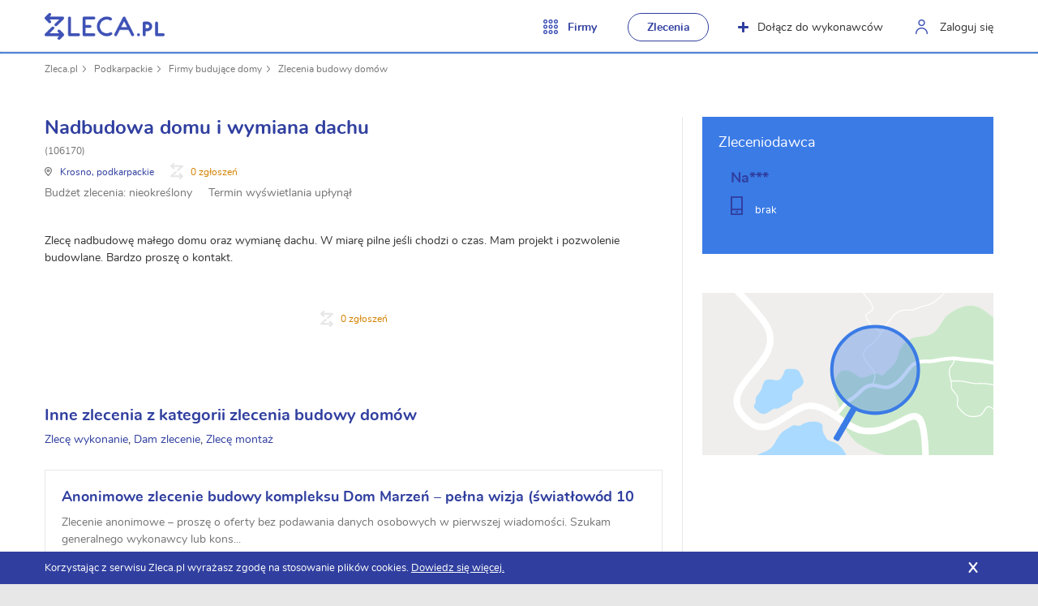

--- FILE ---
content_type: text/html; charset=UTF-8
request_url: https://zleca.pl/zlecenie/nadbudowa-domu-i-wymiana-dachu-krosno-051586
body_size: 16394
content:
<!DOCTYPE html><html lang="pl"><head><!-- Google tag (gtag.js) --><script async src="https://www.googletagmanager.com/gtag/js?id=G-TMQMC764KK"></script><script>window.dataLayer=window.dataLayer||[];function gtag(){dataLayer.push(arguments)}
gtag('js',new Date());gtag('config','G-TMQMC764KK')</script><meta charset="UTF-8"><title>Nadbudowa domu i wymiana dachu Krosno - Zlecenie - Zleca.pl</title><meta name="viewport" content="width=device-width, initial-scale=1"><meta name="description" content="Zlecenie z miasta Krosno: zlecę nadbudowę małego domu oraz wymianę dachu. W miarę pilne jeśli chodzi o czas. Mam projekt i pozwolenie budowlane. Bardzo proszę o kontakt."><meta name="keywords" content="budowa, nadbudowa domu i wymiana dachu"><meta name="robots" content="noindex, follow"><link rel="canonical" href="https://zleca.pl/zlecenie/nadbudowa-domu-i-wymiana-dachu-krosno-051586"><link rel="preload" as="image" href="/images/logo.png"><link rel="preload" as="image" href="/images/icons/sprite.png"><link rel="preload" as="font" type="font/woff2" href="/fonts/nunito-regular-webfont.woff2" crossorigin="anonymous"><link rel="preload" as="font" type="font/woff2" href="/fonts/nunito-bold-webfont.woff2" crossorigin="anonymous"><style>@font-face{font-family:'Nunito';src:url(/fonts/nunito-regular-webfont.woff2) format('woff2');font-weight:400;font-style:normal;font-display:swap}@font-face{font-family:'Nunito';src:url(/fonts/nunito-bold-webfont.woff2) format('woff2');font-weight:700;font-style:normal;font-display:swap}</style><style>﻿.row{max-width:120rem}.row{max-width:120rem;margin-right:auto;margin-left:auto}.row::after,.row::before{display:table;content:' ';-ms-flex-preferred-size:0;flex-basis:0%;-ms-flex-order:1;order:1}.row::after{clear:both}.row .row{margin-right:-1.5rem;margin-left:-1.5rem}.column{width:100%;float:left;padding-right:1.5rem;padding-left:1.5rem}.column:last-child:not(:first-child){float:right}.column.end:last-child:last-child{float:left}.small-6{width:50%}.small-12{width:100%}@media print,screen and (min-width:40em){.medium-3{width:25%}.medium-push-3{position:relative;left:25%}.medium-4{width:33.33333%}.medium-5{width:41.66667%}.medium-push-5{position:relative;left:41.66667%}.medium-6{width:50%}.medium-7{width:58.33333%}.medium-8{width:66.66667%}}html{font-size:62.5%}body{background-color:#e7e7e7;color:#343434;margin:0;padding:0;font-size:18px;line-height:1.5;font-family:Nunito,arial,sans-serif;-webkit-font-smoothing:antialiased}form,fieldset{margin:0;padding:0;border-width:0}input,select,textarea{font-family:Nunito,arial,sans-serif;font-size:12px;color:#000;resize:none}input:focus,select:focus,textarea:focus{outline:none}input[type=text],input[type=password],input[type=submit],input[type=button],input[type=email],input[type=number],input[type=tel],textarea{-webkit-appearance:none}table{border-spacing:0}td,th{padding:0}img{display:inline-block;vertical-align:bottom;max-width:100%;height:auto}a{color:#303f9f;text-decoration:none}a:hover{text-decoration:none;color:#0d1029}a img{border-width:0}a:focus{outline-width:0}.like-link{color:#303f9f;cursor:pointer}.like-link:hover{text-decoration:none;color:#0d1029}.none{display:none}.columns{width:100%;overflow:hidden}.no-padding-vertical{padding-top:0;padding-bottom:0}.no-padding-horizontal{padding-left:0;padding-right:0}.no-padding-top{padding-top:0}.no-padding-bottom{padding-bottom:0}.no-margin-top{margin-top:0}.clear{clear:both}.valign-center{align-items:center}.center{text-align:center}.colored{color:#303f9f}*{box-sizing:border-box;margin-top:0;margin-bottom:0;-webkit-text-size-adjust:none;text-size-adjust:none;-moz-text-size-adjust:none}*:focus{outline:none}*:before{box-sizing:border-box}*:after{box-sizing:border-box}@media screen and (max-width:0em),screen and (min-width:40em){.show-for-small-only{display:none!important}}h1,h2,h3,h4,h5,h6{margin-top:0;margin-bottom:0}.text{font-size:14px}.text.seo-content h2,.text.seo-content h3,.text.seo-content h4,.text.seo-content h5,.text.seo-content h6{font-weight:400}.text *{margin-bottom:18px}.text *:last-child{margin-bottom:0}.main-title{margin-bottom:50px;font-size:40px;line-height:50px;font-weight:400;color:#303f9f}.button{min-width:100px;padding:0 20px;border-radius:100px;font-size:14px;height:40px;line-height:40px;display:inline-block;cursor:pointer;border-width:0;font-weight:400;text-align:center;box-shadow:0 11px 16px rgba(0,0,0,.3)}.button.big{height:60px;font-size:18px;line-height:60px;font-weight:700}.button.medium{height:50px;line-height:50px;font-weight:700}.button.yellow{background-color:#ffeb3b;border-color:#ffeb3b;color:#303f9f}.button.yellow:hover{background-color:#f3d219}.button.blue{background-color:#303f9f;border-color:#303f9f;color:#fff}.button.blue:hover{background-color:#252c7c}.button.green{background-color:#30c030;border-color:#30c030;color:#fff}.button.green:hover{background-color:#2bac2b}.button.red{background-color:#8c0000;border-color:#8c0000;color:#fff}.button.red:hover{background-color:#730000}.button.with-icon.blue img{margin-top:-4px;filter:brightness(100)}.button.with-icon.icon-right .item-content{margin-right:10px}.button.with-icon.icon-left .item-content{margin-left:10px}.button.with-icon img{vertical-align:middle}.button.with-icon.blue .icon-plus:before,.button.with-icon.blue .icon-plus:after{background-color:#fff}.button.bordered{box-shadow:none;border-width:1px;border-style:solid;background-color:transparent;color:#343434}.button.bordered.blue{color:#303f9f}.button.bordered.blue:hover{background-color:transparent;border-color:#0d1029;color:#0d1029}.button.full-width{width:100%}.button:disabled{background-color:#eaeaea;color:#606060;cursor:default}.button:disabled:hover{background-color:#eaeaea;color:#606060}.button.multiline>span{position:relative;top:-2px;line-height:18px;vertical-align:middle;display:inline-block}.icon-plus{position:relative;top:-3px;width:13px;height:13px;display:inline-block;vertical-align:middle}.icon-plus:before,.icon-plus:after{content:"";position:absolute;background-color:#303f9f;border-radius:20px}.icon-plus:before{top:0;left:5px;width:3px;height:100%}.icon-plus:after{top:5px;left:0;width:100%;height:3px}.no-label label{display:none}label,.label{font-size:14px;line-height:18px;display:block;margin-bottom:5px}.star-red{color:#d30000}.g-recaptcha-holder{margin-bottom:20px}.input-text{margin-bottom:20px}.input-text.error input,.input-text.error textarea{border-color:#ef3224;background-color:#fff2f2}.input-text input,.input-text textarea{border:1px solid #ececec;font-size:14px;width:100%;box-shadow:0 1px 3px rgba(0,0,0,.2)}.input-text input{height:40px;padding:0 20px;border-radius:20px}.field-description{padding-top:8px;font-size:14px;color:#9e9e9e}.error-message{font-size:14px;line-height:18px;color:#ef3224}.error-message ul{margin:0;padding:0;list-style:none}.select{margin-bottom:20px}.input-text textarea{height:130px;padding:13px 20px;border-radius:15px}.textarea{margin-bottom:20px;line-height:10px}.textarea textarea{line-height:24px}.label-left .input-text .tooltip-holder,.label-left.input-text .tooltip-holder{max-width:305px}.label-left .input-text.textarea .tooltip-holder,.label-left.input-text.textarea .tooltip-holder{max-width:432px}.label-left .field-groups.static-size .textarea textarea{max-width:380px}.label-left .field-groups.static-size .input-text.textarea .tooltip-holder{max-width:380px}.label-left .field-groups.static-size .input-text input{max-width:380px}.label-left .field-groups.static-size .select .holder .neutral-row{max-width:380px}.label-left label,.label-left .label{display:block;float:left;width:155px;min-width:155px;padding-right:10px;text-align:right;margin-bottom:0}@media all and (max-width:40em){.label-left label,.label-left .label{width:auto;min-width:0;padding-right:0;float:none;text-align:left}}.label-left .checkbox{overflow:hidden}.label-left .checkbox label,.label-left .checkbox .label{min-width:0;width:auto}.label-left .checkboxes label{float:none;text-align:left;padding-right:0}.label-left .error-message{padding-top:8px}.label-left .field-description,.label-left .error-message{margin-left:165px}@media all and (max-width:40em){.label-left .field-description,.label-left .error-message{margin-left:10px}}.label-left .button{margin-left:155px}@media all and (max-width:40em){.label-left .button{margin-left:0}}.label-left .g-recaptcha{margin-left:155px}@media all and (max-width:40em){.label-left .g-recaptcha{margin-left:-7px;transform:scale(.96)}}.label-left .input-text .neutral-row,.label-left.input-text .neutral-row{display:flex;align-items:center}@media all and (max-width:40em){.label-left .input-text .neutral-row,.label-left.input-text .neutral-row{display:block}}.label-left .input-text input,.label-left.input-text input{max-width:305px}.label-left .checkbox{margin-left:155px;margin-bottom:15px}@media all and (max-width:40em){.label-left .checkbox{margin-left:0}}.label-left .checkbox label{width:auto;float:none;text-align:left}.label-left .checkbox .error-message{margin-left:10px}.label-left .textarea,.label-left.textarea,.label-left .multi-select-field{display:block}.label-left .textarea .neutral-row,.label-left.textarea .neutral-row,.label-left .multi-select-field .neutral-row{align-items:flex-start}.label-left .textarea label,.label-left.textarea label,.label-left .multi-select-field label{padding-top:10px}.label-left .textarea textarea,.label-left.textarea textarea,.label-left .multi-select-field textarea{max-width:432px}.label-left .textarea.full-width textarea,.label-left.textarea.full-width textarea,.label-left .multi-select-field.full-width textarea{max-width:none}.label-left .select .holder,.label-left.select{display:flex;align-items:center}@media all and (max-width:40em){.label-left .select .holder,.label-left.select{display:block}}.label-left .select .holder .neutral-row,.label-left.select .neutral-row{width:100%;max-width:305px}.flash-success,.flash-notice,.flash-error{color:#fff;padding:15px 20px;margin-bottom:30px;border-radius:20px;font-size:14px;line-height:20px;font-weight:600}.flash-success a,.flash-notice a,.flash-error a{color:#fff;text-decoration:underline}.flash-success a:hover,.flash-notice a:hover,.flash-error a:hover{text-decoration:none}.flash-error{background-color:#8c0000}.flash-notice{background-color:#ffa500}.flash-success{background-color:#30c030}body.hide-header #header{top:-64px}body.hide-header #main-banner.smaller{top:0}@media all and (max-width:1080px){#header #nav-header{position:absolute;margin:0;padding:0;right:-500px;width:250px;top:0;left:auto;border-radius:0;overflow:scroll}#header #nav-header .actions-line{float:none}#header #nav-header .button,#header #nav-header .option-category>span,#header #nav-header .option-user>a,#header #nav-header .option-join>a{color:#303f9f;cursor:pointer;line-height:1.5;padding:10px 23px;height:41px;display:block;width:100%;float:none}#header #nav-header .option-category{float:none}#header #nav-header .option-category>span:before,#header #nav-header .option-category>span:after,#header #nav-header .option-category>span>span:before,#header #nav-header .option-category>span>span:after{display:none}#header #nav-header .option-category .column{padding-right:0}#header #nav-header .option-category>ul{display:none}#header #nav-header .option-category>ul.active{display:block;padding:5px 0!important}#header #nav-header .option-category>ul.active>li>a,#header #nav-header .option-category>ul.active>li>span{height:45px;position:relative;left:-5px}#header #nav-header .option-category>ul>li>a>span,#header #nav-header .option-category>ul>li>span>span{transform:scale(.35);width:40px}#header #nav-header .option-category .button{margin:5px 0;width:auto;font-weight:700;padding-top:0;padding-bottom:0;height:40px!important;line-height:40px!important;display:inline-block;position:static!important}#header #nav-header .option-user{float:none}#header #nav-header .option-user>a{height:auto;width:100%}#header #nav-header .option-user>a:before{display:none}#header #nav-header .option-join{float:none}#header #nav-header .option-join>a .icon-plus{display:none}#header #nav-header .option-posts{margin-left:0;float:none}#header #nav-header .option-posts .button{border:none;width:100%;margin:0;height:auto;text-align:left}}.show-menu #header #nav-header{right:-250px;background:#f6f6f6}.show-menu #header #nav-header .actions-line>li>a,.show-menu #header #nav-header .actions-line>li>span{text-indent:0}.show-menu #header #nav-header .actions-line>li.option-category>ul{position:static;margin:0;padding:0;background:#ededed}#header{border-bottom:1px solid #e7e7e7;box-shadow:0 0 2px #e7e7e7;z-index:100;height:64px;background-color:#fff;position:fixed;left:0;right:0;top:0;width:100%;-webkit-transition:top 0.5s ease-in-out,margin-left 0.2s ease-in-out;-moz-transition:top 0.5s ease-in-out,margin-left 0.2s ease-in-out;-ms-transition:top 0.5s ease-in-out,margin-left 0.2s ease-in-out;transition:top 0.5s ease-in-out,margin-left 0.2s ease-in-out}#header>.row>.column{position:relative}#header .logo{position:relative;float:left;padding-top:16px;font-size:10px;line-height:10px;text-indent:-9999px}#header .logo img{height:33px}#header .logo a{display:block;width:148px;height:33px;background:url(/images/logo.png) no-repeat;background-size:contain}#header .actions-line{float:right;margin:0 -20px 0 0;padding:16px 0 0 0;list-style:none}@media all and (max-width:1080px){#header .actions-line{margin-right:0}}@media all and (max-width:600px){#header .actions-line{padding-top:16px}}#header .actions-line>li{margin-left:10px;float:left;font-size:14px;line-height:20px}@media all and (max-width:1080px){#header .actions-line>li{margin-left:0}}#header .actions-line>li>a,#header .actions-line>li>span{position:relative;display:block;padding-top:8px;padding-left:40px;padding-right:20px;border-radius:100px;height:35px;color:#343434}@media all and (max-width:1080px){#header .actions-line>li>a,#header .actions-line>li>span{text-indent:-100000px;padding-top:10px;padding-bottom:10px;padding-left:0;padding-right:0;width:35px}}#header .actions-line>li>a:before,#header .actions-line>li>span:before{content:"";position:absolute;left:10px;top:8px}@media all and (max-width:1080px){#header .actions-line>li>a:before,#header .actions-line>li>span:before{left:10px}}#header .actions-line>li.active>a{background-color:#eee;color:#303f9f}#header .actions-line>li.option-user>a:before{width:15px;height:18px;background:url(/images/icons/sprite.png) no-repeat -73px -9px}@media all and (max-width:759px){#header .actions-line>li.option-user>a:before{display:none}}#header .actions-line>li.option-join>a{position:relative;padding-left:37px}#header .actions-line>li.option-join>a .icon-plus{position:relative;left:-11px}#header .actions-line>li.option-login>a:before{width:17px;height:17px;background:url(/images/icons/sprite.png) no-repeat -107px -9px}@media all and (max-width:1080px){#header .actions-line>li.option-login>a:before{left:7px}}@media all and (max-width:600px){#header .actions-line>li.option-login>a:before{left:7px}}#header .actions-line>li.option-logout>a:before{width:17px;height:17px;background:url(/images/icons/door-out.png) no-repeat 0 0}#header .actions-line>li.option-posts{margin-left:18px}#header .actions-line>li.option-posts .button{height:35px;line-height:35px;color:#303f9f;font-weight:700;padding:0 20px}#header .actions-line>li.option-category{font-weight:700}@media all and (max-width:1080px){#header .actions-line>li.option-category{float:right}}#header .actions-line>li.option-category>span{border-radius:0;cursor:pointer;color:#303f9f}#header .actions-line>li.option-category>span:before{width:18px;height:18px;background:url(/images/icons/sprite.png) no-repeat -37px -9px}#header .actions-line>li.option-category>span>span:before,#header .actions-line>li.option-category>span>span:after{content:"";position:absolute;left:0;width:100%;height:36px}#header .actions-line>li.option-category>ul{display:none;margin:0 15px;padding:40px 50px 50px;position:absolute;top:64px;left:0;background-color:#f6f6f6;border-radius:0 0 10px 10px}#header .actions-line>li.option-category>ul.active{display:block}#header .actions-line>li.option-category>ul .button{float:none;display:inline-block;margin-top:20px;font-weight:700}#header .actions-line>li.option-category>ul>li{margin-top:0}@media all and (max-width:1080px){#header .actions-line>li.option-category>ul>li{width:100%;padding-left:0}}#header .actions-line>li.option-category>ul>li>a,#header .actions-line>li.option-category>ul>li>span{cursor:pointer}#header .actions-line>li.option-category>ul>li>a>span,#header .actions-line>li.option-category>ul>li>span>span{font-size:14px;margin-right:0;height:70px;width:80px;min-width:70px;line-height:70px;transform:scale(.65);position:relative;top:-5px}#header #nav-categories{display:block;float:left;margin-left:40px;margin-top:24px;font-size:14px;line-height:20px;position:relative}@media all and (max-width:600px){#header #nav-categories{display:none}}#header #nav-burger{display:none}@media all and (max-width:1080px){#header #nav-burger{border-radius:0;cursor:pointer;color:#303f9f;width:45px;height:36px;text-indent:-10000px;position:absolute;right:5px;display:block;padding:10px;top:16px}#header #nav-burger:before,#header #nav-burger:after{content:"";left:10px;right:10px;background:#303f9f;position:absolute;height:2px}#header #nav-burger:before{top:10px}#header #nav-burger:after{bottom:10px}#header #nav-burger>span{position:absolute;left:10px;right:10px;background:#303f9f;height:2px;top:17px}}#header .actions-line>li.option-category.active{background-color:#f6f6f6}@media all and (max-width:1080px){#header .actions-line>li.option-category.active{background:none}}#header .actions-line>li.option-category.active>span>span:before,#header .actions-line>li.option-category.active>span>span:after{background-color:#f6f6f6}@media all and (max-width:1080px){#header .actions-line>li.option-category.active>span>span:before,#header .actions-line>li.option-category.active>span>span:after{display:none}}#header .actions-line>li.option-category.active>span>span:before{bottom:100%}#header .actions-line>li.option-category.active>span>span:after{top:100%}#header .actions-line>li.option-category.active>ul.active{display:block}#footer{position:relative;padding:50px 0 30px;font-size:12px;line-height:18px;background:#e7e7e7}@media all and (max-width:40em){#footer{text-align:center}}@media all and (max-width:40em){#footer .top-line>div{margin-bottom:20px}}#footer .top-line h3{font-size:18px;line-height:24px;color:#585858;font-weight:400;margin-bottom:30px}@media all and (max-width:40em){#footer .top-line h3{margin-bottom:15px}}#footer .top-line+.bottom-line{margin-top:50px;padding-top:30px}@media all and (max-width:40em){#footer .top-line+.bottom-line{margin-top:20px}}#footer .bottom-line{border-top:1px solid #d3d3d3}#footer .bottom-line .made-by{text-align:right}@media all and (max-width:40em){#footer .social>li{float:none;display:inline-block;margin:0 10px}}.links-list{margin:0;padding:0;list-style:none}.links-list>li{margin-bottom:15px;font-size:14px;line-height:18px}.links-list>li span{cursor:pointer;color:#303f9f}.links-list>li span:hover{color:#0d1029}.custom-select-target{border:0!important;clip:rect(0 0 0 0)!important;-webkit-clip-path:inset(50%)!important;clip-path:inset(50%)!important;height:1px!important;overflow:hidden!important;padding:0!important;position:absolute!important;width:1px!important;white-space:nowrap!important}.custom-select-wrapper{position:relative}.custom-select-wrapper.active .custom-select-choosen{border-radius:20px 20px 0 0}.custom-select-wrapper.active .custom-select-list{display:block}.custom-select-choosen{padding:0 50px 0 23px;line-height:40px;height:40px;min-width:255px;border:1px solid #ececec;border-radius:20px;box-shadow:0 1px 3px rgba(0,0,0,.2);background-color:#fff;font-size:14px;cursor:pointer;position:relative;-moz-user-select:none;-khtml-user-select:none;-webkit-user-select:none;-ms-user-select:none;user-select:none}.custom-select-choosen:after{content:"";position:absolute;top:17px;right:19px;width:15px;height:8px;background:url(/images/icons/sprite.png) no-repeat -78px -69px}.custom-select-list{display:none;max-height:200px;overflow-y:auto;margin:0;padding:0;font-size:14px;line-height:1.5;color:#343434;background-color:#fff;border:1px solid #d3d3d3;border-top-width:0;border-radius:0 0 4px 4px;position:absolute;left:0;top:40px;width:100%;z-index:1051}.custom-select-list>li{padding:10px 20px;background-color:#fff;cursor:pointer}.custom-select-list>li.selected,.custom-select-list>li:hover{background-color:#FAFABF}#search-form .custom-select-wrapper{text-align:left;width:165px!important;min-width:165px;max-width:432px;color:#444}@media all and (max-width:550px){#search-form .custom-select-wrapper{width:125px!important;min-width:125px}}#search-form .custom-select-wrapper:before{content:"";position:absolute;left:-3px;top:11px;width:3px;height:39px;background:url(/images/icons/sprite.png) no-repeat -28px -49px}#search-form .custom-select-choosen{min-width:1px;padding:0 20px;line-height:60px;height:60px;border-width:0;border-radius:0;box-shadow:none;font-size:18px}@media all and (max-width:550px){#search-form .custom-select-choosen{font-size:14px;padding-left:10px}}#search-form .custom-select-choosen:after{top:27px;right:10px}#search-form .custom-select-list{top:60px}.webp #main-banner.with-image{background-image:url(/images/banner.webp)}.no-webp #main-banner.with-image{background-image:url(/images/banner.jpg)}#main-banner{height:514px;padding-top:114px;background-color:#3b7be6;background-size:cover;text-align:center}@media all and (max-width:875px){#main-banner{height:414px}}@media all and (max-width:40em){#main-banner{height:auto;padding:94px 0 30px}}#main-banner.with-image{background-repeat:no-repeat;background-position:center;background-image:url(/images/banner.webp)}#main-banner .banner-content-holder{height:350px;display:flex;align-items:center;justify-content:center}@media all and (max-width:875px){#main-banner .banner-content-holder{height:250px}}#main-banner .banner-content-holder>.content>.neutral-row{align-items:flex-start}#main-banner h1{margin-top:10px;margin-bottom:3px;font-size:34px;line-height:42px;font-weight:400}#main-banner h2{margin-bottom:20px;font-size:40px;line-height:50px;font-weight:400}@media all and (max-width:875px){#main-banner h2{font-size:30px;line-height:40px}}@media all and (max-width:875px) and (max-width:40em){#main-banner h2{font-size:26px;line-height:30px}}#main-banner h2.records-found{font-size:20px;line-height:30px}#main-banner h2 span,#main-banner>.row>.column>p span{margin-top:10px;display:block;font-size:20px}@media all and (max-width:875px){#main-banner h2 span,#main-banner>.row>.column>p span{font-size:16px;margin-top:5px}}@media all and (max-width:490px){#main-banner h2 span,#main-banner>.row>.column>p span{margin-top:0;line-height:22px}}#main-banner h2 strong,#main-banner>.row>.column>p strong{color:#ffeb3b}@media all and (max-width:490px){#main-banner h2 span{margin-top:5px}}#main-banner .neutral-row{display:flex;justify-content:center;align-items:center}@media all and (max-width:920px){#main-banner .neutral-row{display:block}}#main-banner form{margin-right:15px}@media all and (max-width:920px){#main-banner form{margin:0 auto 15px}}#main-banner .button-holder{display:flex}@media all and (max-width:920px){#main-banner .button-holder{display:block}#main-banner .button-holder br{display:none}#main-banner .button-holder .button{display:block;width:228px;margin:10px auto 0!important}}#main-banner .button-holder>*:first-child{margin-right:5px;position:relative;z-index:1}@media all and (max-width:500px){#main-banner .button-holder>*:first-child{margin-right:0}}#main-banner .button-holder .info{margin-top:10px;font-size:14px;font-weight:700}#main-banner .button{min-width:228px;box-shadow:0 11px 16px rgba(0,0,0,.3)}#main-banner .button.big{font-size:16px;position:relative}#main-banner .button img{margin-top:-5px}#main-banner.smaller{background:#2567d4;height:auto;padding:78px 0 14px}@media all and (max-width:920px){#main-banner.smaller.cat-banner{padding:0;min-height:100vh;display:flex;align-items:center}#main-banner.smaller.cat-banner>.row{padding:78px 0;margin-bottom:-32px}}#main-banner.smaller #search-form{max-width:630px}#main-banner.smaller>.row>.column>p{margin-bottom:15px;font-size:20px;line-height:30px}#main-banner.smaller>.row>.column>p span{margin-top:0}#main-banner.smaller>.row>.column>.neutral-row{align-items:flex-start}@media all and (max-width:640px){#main-banner.smaller .custom-select-wrapper{display:none}#main-banner.smaller .custom-select-target{display:none}}#main-banner.small{background:#303f9f;padding:79px 0 15px}#main-banner.small h1{font-size:28px;line-height:36px}#main-banner.small h1 span{display:block;font-size:16px;line-height:18px;font-weight:400}#search-form{width:100%;max-width:585px;display:flex;justify-content:center;align-items:center;box-shadow:0 11px 16px rgba(0,0,0,.3);border-radius:100px;background-color:#fff}@media all and (max-width:1040px){#search-form{min-width:1px}}@media all and (max-width:920px){#search-form{margin-left:auto;margin-right:auto}}@media all and (max-width:400px){#search-form{background:none;display:block;box-shadow:none}#search-form button{border-radius:100px;width:100%;box-shadow:0 11px 16px rgba(0,0,0,.3)}}#search-form>*{position:relative}#search-form>* .filter{cursor:pointer;display:block;position:absolute;width:25px;height:25px;top:17px;right:10px;border-radius:100px;text-indent:-10000px}#search-form>* .filter:before,#search-form>* .filter:after{content:"";position:absolute;left:5px;top:11px;width:16px;height:2px;border-radius:20px;background:#000}#search-form>* .filter:before{-ms-transform:rotate(45deg);-webkit-transform:rotate(45deg);transform:rotate(45deg)}#search-form>* .filter:after{-ms-transform:rotate(-45deg);-webkit-transform:rotate(-45deg);transform:rotate(-45deg)}#search-form .input-text.region{position:relative;max-width:220px}#search-form .input-text.region:before{content:"";position:absolute;left:11px;top:25px;width:9px;height:11px;background:url(/images/icons/sprite.png) no-repeat -103px -47px}#search-form .input-text.region:after{content:"";position:absolute;left:-3px;top:11px;width:3px;height:39px;background:url(/images/icons/sprite.png) no-repeat -28px -49px}#search-form .input-text.region input{border-radius:0;padding-left:31px;padding-right:30px}#search-form .input-text.region a{right:0}#search-form .input-text{margin-bottom:0;width:100%}@media all and (max-width:400px){#search-form .input-text{margin-bottom:10px}}#search-form input{background:#fff;width:100%;height:60px;font-size:18px;line-height:60px;padding:0 40px 0 25px;border-width:0;border-radius:100px 0 0 100px;box-shadow:none}@media all and (max-width:550px){#search-form input{font-size:14px}}@media all and (max-width:400px){#search-form input{border-radius:100px;box-shadow:0 11px 16px rgba(0,0,0,.3)}}#search-form button{height:60px;background:#ffeb3b;border-radius:0 100px 100px 0;border-width:0;cursor:pointer;position:relative;white-space:nowrap;font-size:16px;padding:0 25px;font-weight:700;color:#303f9f}@media all and (max-width:400px){#search-form button{border-radius:100px;width:100%;box-shadow:0 11px 16px rgba(0,0,0,.3)}}.dynamic-place-search{max-height:200px;overflow-y:auto;margin:0;padding:0;font-size:14px;line-height:1.5;color:#343434;background-color:#fff;border:1px solid #d3d3d3;border-top-width:0;border-radius:0 0 4px 4px;position:absolute;left:0;width:115%;z-index:1051;top:60px;text-align:left}.dynamic-place-search>div{padding:10px 20px}.dynamic-place-search>div:hover,.dynamic-place-search>div.selected{background-color:#FAFABF}.dynamic-place-search>div:hover{cursor:pointer}#breadcrumbs,.breadcrumbs{margin:0;padding:10px 0;list-style:none}#breadcrumbs>li,.breadcrumbs>li{float:left;margin-right:10px;padding-right:10px;font-size:12px;line-height:18px;position:relative;color:#b1b1b1}#breadcrumbs>li:after,.breadcrumbs>li:after{content:"";position:absolute;top:5px;right:0;background:url(/images/icons/sprite.png) no-repeat -96px -69px;width:4px;height:8px}#breadcrumbs>li:last-child:after,.breadcrumbs>li:last-child:after{display:none}#breadcrumbs>li a,.breadcrumbs>li a{color:#757575}@media all and (max-width:800px){.display-aside #container .content>aside{display:block;left:297px;border-right-color:#e7e7e7;z-index:2;padding-top:36px}.display-aside #container .content>aside:before{content:"";position:absolute;left:-15px;top:0;background-color:#fff;width:15px;height:100%}.display-aside #container .content>aside #toggle-menu-aside{width:293px}}@media all and (max-width:800px){.display-aside #container .content.aside-right>aside{left:-291px;border-left-color:#e7e7e7}.display-aside #container .content.aside-right>aside:before{left:auto;right:-15px}}@media all and (max-width:800px){#container.with-aside .content{margin-right:-15px}}#container .content{display:flex;justify-content:flex-start}#container .content.with-margin{margin-bottom:50px}#container .content>aside{order:1;position:relative;left:0;z-index:1;background-color:#fff;padding:0 24px 0 0;min-width:282px;width:282px;border-right:1px solid #e7e7e7;margin-left:0}@media all and (max-width:800px){#container .content>aside{padding-top:36px;margin-left:-297px}#container .content>aside.with-menu-toggle{padding-top:0}}#container .content>aside .aside-group-title{font-weight:700;margin-bottom:20px;font-size:14px;line-height:18px;color:#343434}#container .content>aside .aside-group-title.colored{color:#303f9f}#container .content>aside>section,#container .content>aside .like-section{position:relative;padding:0;margin-bottom:36px}#container .content>aside>section.extra-margin,#container .content>aside .like-section.extra-margin{margin-bottom:48px}#container .content>aside>section .chosen-category-title,#container .content>aside .like-section .chosen-category-title{font-weight:700;margin-bottom:10px;font-size:14px;line-height:18px;color:#b1b1b1}#container .content>aside>section .chosen-category-title>span,#container .content>aside .like-section .chosen-category-title>span{color:#303f9f;cursor:pointer}#container .content>aside>section button,#container .content>aside .like-section button{margin-top:10px}#container .content>section,#container .content>.like-section{order:2;padding:0 0 0 24px;position:relative;width:100%;-webkit-transition:padding-left .1s linear;-moz-transition:padding-left .1s linear;-ms-transition:padding-left .1s linear;transition:padding-left .1s linear}@media all and (max-width:800px){#container .content>section,#container .content>.like-section{padding-left:15px}}#container .content>section:before,#container .content>.like-section:before{content:"";position:absolute;left:-1px;top:0;height:100%;width:1px;background:#e7e7e7}@media all and (max-width:800px){#container .content>section:before,#container .content>.like-section:before{opacity:0}}#container .content>section.no-border,#container .content>.like-section.no-border{padding-left:0}#container .content>section.no-border:before,#container .content>.like-section.no-border:before{display:none}@media all and (max-width:800px){#container .content>aside{-webkit-transition:left .5s ease-in-out;-moz-transition:left .5s ease-in-out;-ms-transition:left .5s ease-in-out;transition:left .5s ease-in-out}}#container .content.aside-right>aside{order:2;border-right-width:0;border-left:1px solid #e7e7e7;padding-right:0;padding-left:24px;min-width:384px}@media all and (max-width:800px){#container .content.aside-right>aside{min-width:306px;margin-right:-305px;border-left-color:rgba(177,177,177,0);margin-left:0;padding-left:16px}}#container .content.aside-right>section{order:1;padding-left:0;padding-right:24px}@media all and (max-width:800px){#container .content.aside-right>section{padding-right:0}}#container .content.aside-right>section:before{left:auto;right:-1px}@media all and (max-width:800px){#container .content.aside-right>section:before{opacity:0}}.filters{margin-bottom:20px;display:flex;align-content:center;justify-content:flex-start;flex-wrap:wrap}.filters>a{margin-right:10px;margin-bottom:10px}.filters .filter{display:inline-block;border:1px solid #e7e7e7;padding:0 20px 0 30px;margin-right:5px;color:#757575;border-radius:25px;position:relative;font-size:12px;line-height:38px}.filters .filter:before,.filters .filter:after{content:"";position:absolute;left:11px;top:17px;width:12px;height:3px;border-radius:20px;background:#8C0000}.filters .filter:before{-ms-transform:rotate(45deg);-webkit-transform:rotate(45deg);transform:rotate(45deg)}.filters .filter:after{-ms-transform:rotate(-45deg);-webkit-transform:rotate(-45deg);transform:rotate(-45deg)}#toggle-aside{display:none}@media all and (max-width:800px){#toggle-aside{display:block;position:fixed;z-index:50;bottom:25px;right:25px;width:70px;height:70px;line-height:70px;color:#fff;border-radius:100px;text-align:center;background:#303f9f;cursor:pointer;box-shadow:0 3px 4px rgba(0,0,0,.3);font-size:11px;font-weight:700;text-transform:uppercase}#toggle-aside:before{content:"";position:absolute;width:100%;height:100%;top:0;left:0}}.menu-category-list,.menu-main-category-list,.menu-category-list li ul{margin:0 0 0 24px;padding:0;list-style:none}.menu-category-list li,.menu-main-category-list li,.menu-category-list li ul li{font-size:14px;margin-bottom:10px;color:#b1b1b1}.menu-category-list li:last-child,.menu-main-category-list li:last-child,.menu-category-list li ul li:last-child{margin-bottom:0}.menu-category-list li>span,.menu-main-category-list li>span,.menu-category-list li ul li>span{color:#303f9f;cursor:pointer}.menu-category-list li strong>span,.menu-main-category-list li strong>span,.menu-category-list li ul li strong>span{color:#303f9f;cursor:pointer}.city-list-nav{column-count:2}@media all and (max-width:480px){.city-list-nav{column-count:1}}.menu-category-list{margin:0;font-weight:700}.menu-category-list.normal-weight{font-weight:400;overflow:hidden}.menu-category-list.normal-weight>li{float:left;width:50%;padding:0 5px}@media all and (max-width:700px){.menu-category-list.normal-weight>li{width:100%}}.menu-category-list.city-list{font-weight:400}.menu-category-list.city-list li{list-style:none}.menu-category-list.city-list ol{margin:0;padding:0}.menu-category-list.city-list>li{padding:0 5px}.menu-category-list.prev-category-list{margin-bottom:10px}.menu-category-list.three-cols>li{width:33.33%}.no-posts-info-box{margin-top:50px}.no-posts-info-box p{color:#757575;margin-bottom:15px;font-size:14px}.no-posts-info-box .button{font-weight:700}.no-posts-info-box .button .icon{position:relative;top:-1px;display:inline-block;width:13px}.no-posts-info-box.ad-posts-info-box{margin-top:24px;background:#303f9f;color:#fff;padding:24px;text-align:center}.no-posts-info-box.ad-posts-info-box p{color:#fff;font-size:16px;margin-bottom:15px}.no-posts-info-box.ad-posts-info-box .title{font-weight:700;font-size:22px;margin-bottom:15px}.no-posts-info-box.ad-posts-info-box .button{padding:0 40px}.no-posts-info-box.ad-posts-info-box .special-offer-info strong{color:#ffeb3b}.no-posts-info-box.ad-posts-info-box .colored{color:#ffeb3b}.no-posts-info-box.ad-posts-info-box.color-inverse{background:#ffeb3b;color:#303f9f}.no-posts-info-box.ad-posts-info-box.color-inverse p{color:#303f9f}.offer{position:relative}.offer .fb-share-button{position:absolute;right:0;top:-4px}.offer>.title{padding-right:100px;margin-bottom:5px;font-size:24px;line-height:28px;color:#303f9f}.offer>.title.with-avatar{overflow:hidden}.offer>.title.with-avatar .avatar{float:left;margin-right:20px}.offer>.title.with-avatar span{display:block;padding-top:20px}.offer .number{margin-bottom:10px;font-size:12px;color:#757575}.offer .price-info-line,.offer .place-info-line{display:flex;justify-content:flex-start;color:#757575}@media all and (max-width:40em){.offer .price-info-line,.offer .place-info-line{display:block}}.offer .price-info-line>*,.offer .place-info-line>*{margin-right:20px}@media all and (max-width:40em){.offer .price-info-line>*,.offer .place-info-line>*{display:inline-block;margin-bottom:5px}}.offer .place-info-line{margin-bottom:10px;color:#303f9f}.offer .price-info-line{margin-bottom:40px;font-size:14px;line-height:18px}.offer .price-info-line strong{color:#303f9f;font-size:18px}.offer .text{margin-bottom:50px}.offer .text.with-extra-margin-top{margin-top:40px}.answers-info{font-size:12px;line-height:14px;color:#d38100;position:relative;padding-left:25px}.answers-info:before{content:"";position:absolute;left:0;top:-4px;width:16px;height:20px;background:url(/images/icons/zleca-answers-small-sign.png) no-repeat 0 0}.answers-info.active:before{background-position:0 -20px}.offer-answer{margin-bottom:50px;padding:25px;background-color:#f3f3f3}.offer-answer .title{font-size:14px;line-height:18px;margin-bottom:20px}.offer-answer .label-left{width:257px}@media all and (max-width:40em){.offer-answer .label-left{width:100%}}@media all and (max-width:40em){.offer-answer .label-left .neutral-row{display:flex}}.offer-answer .label-left label{text-align:left;min-width:90px}.offer-answer form .left-col{width:257px;float:left}@media all and (max-width:40em){.offer-answer form .left-col{width:auto}}.offer-answer form .textarea{margin-bottom:0;margin-left:290px;width:auto}@media all and (max-width:1020px){.offer-answer form .textarea{margin-left:0}}.offer-answer form .button-holder{clear:both;margin-top:30px;margin-bottom:-45px;text-align:center}.offer-answer .info-guide{line-height:24px}.offer-answer .info-guide span{cursor:pointer;color:#303f9f}.offer-answer .info-guide span:hover{color:#0d1029}.offer-answer .error-message{margin-left:0}.offer-answer .label-post-part{font-size:14px;line-height:18px}.small-title{margin-top:30px;font-size:14px;line-height:20px}.small-link{font-size:14px;line-height:20px}.offer-comments{margin:10px 0 0 0;padding:0;list-style:none}.offer-comments>li{margin-bottom:25px;border:1px solid #e7e7e7;padding:20px;position:relative}.offer-comments>li:last-child{margin-bottom:0}.offer-comments>li.promoted{border:1px solid #ffeb3b;box-shadow:0 0 1px rgba(255,235,59,.8),inset 0 0 0 1px rgba(255,235,59,.1);background-color:rgba(255,235,59,.02)}.offer-comments>li .text-col{margin-left:90px}@media all and (max-width:40em){.offer-comments>li .text-col{margin-left:0}}@media all and (max-width:40em){.offer-comments>li .text-col .title-holder{height:64px;margin-bottom:15px}}.offer-comments>li .text-col .author{font-weight:700;margin-bottom:5px;font-size:14px;line-height:18px;margin-right:145px}@media all and (max-width:40em){.offer-comments>li .text-col .author{margin-left:90px;margin-right:0}}.offer-comments>li .text-col .date{margin-bottom:20px;font-size:12px;line-height:14px;color:#757575}@media all and (max-width:40em){.offer-comments>li .text-col .date{margin-left:90px}}.offer-comments>li .text-col .description{margin-bottom:20px;font-size:14px;color:#343434}.offer-comments>li .text-col .comment-offer{position:absolute;top:20px;right:20px;font-weight:700;font-size:15px;color:#303f9f;text-align:right}.offer-comments>li .text-col .comment-offer span:first-child{display:none}@media all and (max-width:40em){.offer-comments>li .text-col .comment-offer span:first-child{display:inline}}@media all and (max-width:40em){.offer-comments>li .text-col .comment-offer{position:static;text-align:left;font-size:14px;margin-bottom:20px}}.offer-comments>li .text-col .comment-offer .price-title:before{content:"Wycena: "}.offer-comments>li .text-col .comment-offer .determine:before{content:"do uzgodnienia"}.offer-comments>li .text-col .contact-line{font-size:14px;line-height:18px}.offer-comments>li .text-col .contact-line>*{margin-right:20px}@media all and (max-width:40em){.offer-comments>li .text-col .contact-line>*{display:block;margin-top:5px}.offer-comments>li .text-col .contact-line>*:first-child{margin-top:0}}.offer-comments>li .text-col .contact-line .tel{font-weight:700;position:relative;padding-left:20px}.offer-comments>li .text-col .contact-line .tel:before{content:"";position:absolute;left:0;top:-2px;width:9px;height:14px;background:url(/images/icons/tel.png) no-repeat 0 0}.offer-comments>li .image{position:absolute;left:20px;top:20px;width:64px;height:64px;overflow:hidden;background:url(/images/placeholders/comment-author.png) no-repeat center}.offer-comments>li .image img{width:100%;height:100%}.offer-comments>li .image.is-avatar{background:none;display:flex;justify-content:center;align-items:center}.offer-comments>li .image.is-avatar img{max-width:100%;max-height:100%;width:auto;height:auto}.offer-comments>li.no-image .text-col{margin-left:0}.contact-info-box{padding:20px;background-color:#3b7be6;color:#fff}@media all and (max-width:800px){.contact-info-box{padding-left:15px;padding-right:15px;padding-top:15px}}.contact-info-box .avatar{background-color:#303f9f}.contact-info-box .avatar.is-image{background-color:#fff}.contact-info-box.with-button{margin-bottom:48px}.contact-info-box.with-avatar>.neutral-row{display:flex;justify-content:flex-start}.contact-info-box.with-avatar>.neutral-row .avatar{min-width:100px;margin-right:20px}@media all and (max-width:800px){.contact-info-box.with-avatar>.neutral-row .avatar{min-width:70px;height:70px;width:70px}}.contact-info-box.with-avatar>.neutral-row .name,.contact-info-box.with-avatar>.neutral-row .tel{padding:0}.contact-info-box .title{font-size:18px;line-height:24px;margin-bottom:20px;font-weight:400}.contact-info-box .name{font-size:18px;line-height:24px;color:#303f9f;font-weight:700;padding:0 15px;margin-bottom:10px}.contact-info-box .name .show,.contact-info-box .tel .show{font-size:14px;font-weight:400}.contact-info-box .name .message,.contact-info-box .tel .message{font-size:13px;line-height:16px;white-space:normal;color:#fff;font-weight:400}.contact-info-box .name .message{display:block}.contact-info-box .tel{padding:0 15px;margin-bottom:20px;line-height:28px;height:31px}.contact-info-box .tel>span{vertical-align:top;font-size:24px;display:inline-block;padding-left:30px;position:relative;white-space:nowrap}@media all and (max-width:800px){.contact-info-box .tel>span{font-size:19px}}.contact-info-box .tel>span:before{content:"";position:absolute;left:0;top:0;width:15px;height:23px;background:url(/images/icons/tel-big.png) no-repeat 0 0}.contact-info-box .www{margin-top:-7px;margin-bottom:20px;line-height:28px;height:31px}.contact-info-box .www>a{font-size:14px;display:inline-block;padding-left:30px;position:relative;white-space:nowrap}.contact-info-box .www>a:before{content:"";position:absolute;left:-2px;top:2px;width:19px;height:19px;background:url(/images/icons/www.png) no-repeat 0 0;background-size:cover}.contact-info-box .website{padding:0 15px;margin-bottom:20px;font-size:14px;line-height:28px}.contact-info-box .website>span{margin-right:10px;padding-left:30px;position:relative}.contact-info-box .website>span:before{content:"";position:absolute;left:0;top:-2px;width:15px;height:23px;background:url(/images/icons/tel-big.png) no-repeat 0 0}.contact-info-box .place{padding:0 15px;margin-bottom:20px;font-size:14px;line-height:28px}.contact-info-box .place>span{margin-right:10px;padding-left:30px;position:relative}.contact-info-box .place>span:before{content:"";position:absolute;left:0;top:-2px;width:15px;height:23px;background:url(/images/icons/tel-big.png) no-repeat 0 0}.contact-info-box .contact-data-elements{margin-bottom:20px}.contact-info-box .contact-data-elements>*{margin-bottom:10px}.contact-info-box .button-holder{text-align:center;margin-bottom:-40px;white-space:nowrap}.contact-info-box .button-holder a{min-width:155px}@media all and (max-width:800px){.contact-info-box .button-holder a{min-width:1px}}.contact-info-box .button-holder a:first-child{margin-right:5px}.two-sides-buttons{display:flex;justify-content:space-between;align-items:center}.two-sides-buttons.with-border-up{margin-top:20px;padding-top:20px;border-top:1px solid #e7e7e7}.two-sides-buttons.with-border-bottom{margin-top:20px;padding-bottom:20px;border-bottom:1px solid #e7e7e7}.place-with-marker{font-size:12px;line-height:14px;position:relative;padding-left:19px}.place-with-marker:before{content:"";position:absolute;left:0;top:1px;width:9px;height:11px;background:url(/images/icons/sprite.png) no-repeat -103px -47px}.tags-box>span{display:block;margin-top:11px;font-size:14px;margin-bottom:10px}.tags{margin:0;padding:0;list-style:none}.tags>li{font-size:14px}.tag{display:inline-block;border:1px solid #e7e7e7;border-radius:5px;padding:10px;margin-bottom:10px;margin-right:5px;color:#757575}.list-info{margin:0;padding:0;list-style:none}.list-info>li>a,.list-info>li>div{display:block;padding:20px;margin-bottom:24px;position:relative;border:1px solid #e7e7e7}@media all and (max-width:40em){.list-info>li>a,.list-info>li>div{padding:15px}}@media all and (max-width:40em){.list-info>li>a .text-col,.list-info>li>div .text-col{padding-top:25px}}.list-info>li>a .text-col .title,.list-info>li>div .text-col .title{font-weight:700;margin-bottom:10px;font-size:18px;height:24px;overflow:hidden}.list-info>li>a .text-col .title a:hover,.list-info>li>div .text-col .title a:hover{color:#303f9f}.list-info>li>a .text-col .title span,.list-info>li>div .text-col .title span{color:#303f9f}.list-info>li>a .text-col .description,.list-info>li>div .text-col .description{font-size:14px;color:#757575}.list-info>li>a .text-col .bottom-line,.list-info>li>div .text-col .bottom-line{margin-top:16px;font-size:12px;line-height:14px;overflow:hidden}.list-info>li>a .text-col .bottom-line>*,.list-info>li>div .text-col .bottom-line>*{float:left;margin-right:24px}.list-info>li>a .text-col .bottom-line .place-with-marker,.list-info>li>div .text-col .bottom-line .place-with-marker{margin-right:24px}.list-info>li>a .place-with-marker,.list-info>li>div .place-with-marker{overflow:hidden;width:165px;text-overflow:ellipsis;white-space:nowrap;color:#303f9f}.list-info>li>a .post-action-line,.list-info>li>div .post-action-line{position:absolute;top:10px;right:10px}.list-info>li a:hover{text-decoration:underline}.list-info>li.promoted>a,.list-info>li.promoted>div{border:1px solid #ffeb3b;box-shadow:0 0 1px rgba(255,235,59,.8),inset 0 0 0 1px rgba(255,235,59,.1);background-color:rgba(255,235,59,.02)}.list-info>li.promoted>a:hover,.list-info>li.promoted>div:hover{box-shadow:0 0 4px 1px rgba(255,235,59,.7),inset 0 0 0 1px rgba(255,235,59,.1)}.list-info>li .tile-breadcrumbs{font-size:12px;list-style:none;overflow:hidden;margin:5px 0 0 0;padding:0;color:#757575}.list-info>li .tile-breadcrumbs>li{float:left}.list-info>li .tile-breadcrumbs>li:before{content:">";margin:0 5px}.list-info>li .tile-breadcrumbs>li:first-child:before{display:none}.contact-line{font-size:14px;line-height:18px}.contact-line>*{margin-right:20px}@media all and (max-width:40em){.contact-line>*{display:block;margin-top:5px}.contact-line>*:first-child{margin-top:0}}.contact-line .tel{font-weight:700;position:relative;padding-left:20px}.contact-line .tel:before{content:"";position:absolute;left:0;top:-2px;width:9px;height:14px;background:url(/images/icons/tel.png) no-repeat 0 0}.list-title{margin:0 0 25px;padding:0;font-size:20px;line-height:1.5em;color:#303f9f}.list-thumb-with-text{margin:-5px 0 60px 0;padding:0;list-style:none}.list-thumb-with-text>li{display:flex;margin-bottom:20px}.list-thumb-with-text>li .graphics{min-width:50px;margin-right:15px}.list-thumb-with-text>li .graphics.is-image{background:none}.list-thumb-with-text>li .text-col h3{font-size:14px;line-height:1.5em;margin-bottom:5px}.list-thumb-with-text>li .text-col .text{margin-bottom:0}#cookies-agreement{position:fixed;top:auto;bottom:0;left:0;width:100%;z-index:9999;background-color:#303f9f;padding:14px 0 12px;color:#fff}#cookies-agreement .content{position:relative}#cookies-agreement p{font-size:13px;line-height:14px;padding-right:40px}#cookies-agreement p a{color:#fff;text-decoration:underline}#cookies-agreement .close{display:block;width:20px;height:20px;line-height:20px;position:absolute;top:50%;margin-top:-10px;right:15px;font-weight:700;color:#fff;text-align:center}.dark-bg{color:#fff}.dark-bg a{color:#fff}section,.like-section{padding:50px 0}section.bg-section,.like-section.bg-section{min-height:450px;background-color:#ffeb3b;background-size:auto;background-position:center 100%;background-repeat:no-repeat;position:relative}@media all and (max-width:910px){section.bg-section,.like-section.bg-section{background-position:-280px 100%}section.bg-section:before,.like-section.bg-section:before{opacity:.7;content:"";left:0;top:0;width:100%;height:100%;position:absolute;background-color:#ffeb3b}}@media all and (max-width:910px){section.bg-section .column,.like-section.bg-section .column{width:100%;position:static}}section.bg-section .text-col,.like-section.bg-section .text-col{position:relative;padding-left:82px;color:#303f9f}@media all and (max-width:980px){section.bg-section .text-col,.like-section.bg-section .text-col{padding-left:40px}}@media all and (max-width:910px){section.bg-section .text-col,.like-section.bg-section .text-col{padding-left:0}}section.bg-section .text-col h2,.like-section.bg-section .text-col h2{margin-bottom:50px;font-size:40px;line-height:50px;font-weight:400}@media all and (max-width:40em){section.bg-section .text-col h2,.like-section.bg-section .text-col h2{margin-bottom:30px;font-size:24px;line-height:34px}}section.bg-section .text-col h2 strong,.like-section.bg-section .text-col h2 strong{margin-left:-2px;color:#fff;display:block;font-size:60px;line-height:66px;text-shadow:0 11px 16px rgba(82,38,14,.3)}@media all and (max-width:40em){section.bg-section .text-col h2 strong,.like-section.bg-section .text-col h2 strong{font-size:36px;line-height:46px}}section.bg-section .text-col p,.like-section.bg-section .text-col p{margin-bottom:30px;font-size:20px;line-height:30px}section.bg-section .text-col .button,.like-section.bg-section .text-col .button{padding:0 48px}section.negative-margin-top,.like-section.negative-margin-top{margin-top:-30px}@media all and (max-width:640px){#container{padding-top:40px}}.like-section.no-padding-top{padding-top:0}.row.half-padding{margin-left:-.75rem;margin-right:-.75rem}.row.half-padding .column{padding-left:.75rem;padding-right:.75rem}body{-webkit-transition:margin 0.2s ease-in-out;-moz-transition:margin 0.2s ease-in-out;-ms-transition:margin 0.2s ease-in-out;transition:margin 0.2s ease-in-out}@media all and (max-width:1080px){body.show-menu{margin-left:-250px;margin-right:250px}}@media all and (max-width:1080px){body.show-menu #header{margin-left:-250px}}@media all and (max-width:1080px){body.show-menu #toggle-aside{margin-right:250px}}body>div,body>section{background-color:#fff}body #container{overflow:hidden}#toggle-aside{margin-right:0;-webkit-transition:margin 0.2s ease-in-out;-moz-transition:margin 0.2s ease-in-out;-ms-transition:margin 0.2s ease-in-out;transition:margin 0.2s ease-in-out}.sized-box{max-width:305px}.input-text+#map{margin-bottom:20px}.to-right-content{display:flex;justify-content:flex-end}.space-between-content{display:flex;justify-content:space-between}.records-found{font-size:14px}.button-holder-with-margin{margin-bottom:15px}.seo-section{padding:50px 0}.from-to .w-days:before{content:" dni"}.from-to .w-from:before{content:"Od "}.from-to .w-till:before{content:"Do końca "}.from-to .w-few-hours:before{content:"kilka godzin"}.from-to .timeline{position:relative;top:-1px;border:1px solid #303f9f;display:inline-block;margin:0 5px;width:60px;height:5px;overflow:hidden}.from-to .timeline span{display:block;background-color:#303f9f;height:100%}#map{width:100%;height:200px;background:url(/images/map.svg) no-repeat center;cursor:pointer}#main-banner.smaller{padding:52px 0 14px}</style><link rel="icon" type="image/x-icon" href="/favicon.ico"></head><body><header id="header"><div class="row"><div class="small-12 column"><p class="logo"><a href="/">Zlecę pracę fachowcom na Zleca.pl - fachowcy i zlecenia z okolic</a></p><div id="nav-header"><nav><ul class="actions-line"><li class="option-category"><span><span>Firmy</span></span><ul class="categories row"><li class="small-12 medium-3 column"><a href="/wykonawcy/firmy-budowlane"><span class="building"></span>Firmy budowlane</a></li><li class="small-12 medium-3 column"><a href="/wykonawcy/firmy-remontowe"><span class="tools"></span>Remonty</a></li><li class="small-12 medium-3 column"><span data-href="/wykonawcy/firmy-budujace-domy"><span class="building"></span>Firmy budujące domy</span></li><li class="small-12 medium-3 column"><span data-href="/wykonawcy/remonty-i-wykonczenia-malowanie"><span class="brush"></span>Malarz</span></li><li class="small-12 medium-3 column"><a href="/wykonawcy/uslugi-informatyczne"><span class="htmltags"></span>Informatycy</a></li><li class="small-12 medium-3 column"><a href="/wykonawcy/transport"><span class="deliverycar"></span>Firmy transportowe</a></li><li class="small-12 medium-3 column"><span data-href="/wykonawcy/marketing"><span class="megaphone"></span>Usługi marketingowe</span></li><li class="small-12 medium-3 column"><span data-href="/wykonawcy/elektrycy"><span class="building"></span>Elektryk</span></li><li class="small-12 medium-3 column"><span data-href="/wykonawcy/uslugi-domowe"><span class="broom"></span>Usługi domowe</span></li><li class="small-12 medium-3 column"><span data-href="/wykonawcy/prace-ogrodowe"><span class="flower"></span>Ogrodnicy</span></li><li class="small-12 medium-3 column"><span data-href="/wykonawcy/graficy-komputerowi"><span class="brush"></span>Graficy komputerowi</span></li><li class="small-12 medium-3 column"><span data-href="/wykonawcy/tlumaczenia"><span class="chat"></span>Tłumacze</span></li><li class="small-12 medium-3 column"><span data-href="/wykonawcy/fotografia"><span class="camera"></span>Fotografowie</span></li><li class="small-12 medium-3 column"><span data-href="/wykonawcy/ksiegowosc-i-finanse"><span class="calculator"></span>Usługi księgowe i finansowe</span></li><li class="small-12 medium-3 column"><span data-href="/wykonawcy/uslugi-prawne"><span class="weight"></span>Kancelarie prawne</span></li><li class="small-12 medium-3 column"><span data-href="/wykonawcy/inne"><span class="other"></span>Pozostałe usługi</span></li><li class="small-12 column end center"><a href="/wykonawcy" class="button bordered blue">Firmy</a></li></ul></li><li class="option-posts"><a href="/zlecenia" class="button bordered blue">Zlecenia</a></li><li class="option-join"><a href="/rejestracja/" rel="nofollow"><span class="icon-plus"></span>Dołącz do wykonawców</a></li><li class="option-user"><a href="/logowanie" rel="nofollow">Zaloguj się</a></li></ul></nav></div><span id="nav-burger"><span>Burger</span></span></div></div></header><div id="main-banner" class="smaller dark-bg"></div><div><div class="row"><div class="small-12 column"><nav><ol class="breadcrumbs"><li><a href="/">Zleca.pl</a></li><li><a href="/podkarpackie">Podkarpackie</a></li><li><a href="/wykonawcy/firmy-budujace-domy/krosno">Firmy budujące domy</a></li><li><a href="/zlecenia/budowa-domow/krosno">Zlecenia budowy domów</a></li></ol></nav></div></div></div><div id="container" class="like-section"><div class="row"><div class="small-12 column"><div class="content aside-right"><section><div class="offer"><h1 class="title">Nadbudowa domu i wymiana dachu</h1><p class="number">(106170)</p><div class="place-info-line "><span class="place-with-marker" id="toggle-aside-helper">Krosno, podkarpackie</span><span class="answers-info ">0 zgłoszeń </span></div><div class="price-info-line"><span>Budżet zlecenia: nieokreślony</span><span class="from-to">Termin wyświetlania upłynął</span></div><div class="text"><p>Zlecę nadbudowę małego domu oraz wymianę dachu. W miarę pilne jeśli chodzi o czas. Mam projekt i pozwolenie budowlane. Bardzo proszę o kontakt.</p></div></div><div class="offer-comments-holder"><div class="center"><span class="answers-info ">0 zgłoszeń </span></div><ol class="offer-comments"></ol></div><br><br><br><h2 class="list-title">Inne zlecenia z kategorii zlecenia budowy domów</h2><p class="small-title" style="margin-top:-20px"><a href="/zlecenia/zlece-wykonanie" rel="nofollow">Zlecę wykonanie</a>, <a href="/zlecenia/dam-zlecenie" rel="nofollow">Dam zlecenie</a>, <span data-href="/zlecenia/budowlane?q=zlecę+montaż" class="like-link">Zlecę montaż</span></p><br><ol class="list-info"><li><div><div class="text-col"><h3 class="title"><a href="/zlecenie/anonimowe-zlecenie-budowy-kompleksu-dom-marzen-pelna-wizja-swiatlowod-10-gb-s-nazwa-wi-fi-haslo-wszystkie-funkcje-nowy-dwor-gdanski-275563" title="Anonimowe zlecenie budowy kompleksu Dom Marzeń – pełna wizja (światłowód 10 Gb/s + nazwa Wi-Fi + hasło + wszystkie funkcje) – Nowy Dwór Gdański Nowy Dwór Gdański" rel="nofollow">Anonimowe zlecenie budowy kompleksu Dom Marzeń – pełna wizja (światłowód 10 Gb/s + nazwa Wi-Fi + hasło + wszystkie funkcje) – Nowy Dwór Gdański Nowy Dwór Gdański</a></h3><p class="description">Zlecenie anonimowe – proszę o oferty bez podawania danych osobowych w pierwszej wiadomości. Szukam generalnego wykonawcy lub kons...</p></div></div></li><li><div><div class="text-col"><h3 class="title"><a href="/zlecenie/budowa-kompleksu-dom-marzen-pelna-wizja-tworcy-wizji-domu-marzen-swiatlowod-10-gb-s-nazwa-wi-fi-zulawy-d0m-m4rz3n1oe-haslo-f1l1p-zulatwy666xd-biuro-detektywistyczne-nowy-dwor-gdanski-271196" title="Budowa kompleksu Dom Marzeń – pełna wizja twórcy wizji Domu Marzeń (światłowód 10 Gb/s + nazwa Wi-Fi ŻuŁaWy_D0m_M4rZ3n1Ø + hasło F1l1p!żuł@wy666xD + biuro detektywistyczne) – Nowy Dwór Gdański Nowy Dwór Gdański" rel="nofollow">Budowa kompleksu Dom Marzeń – pełna wizja twórcy wizji Domu Marzeń (światłowód 10 Gb/s + nazwa Wi-Fi ŻuŁaWy_D0m_M4rZ3n1Ø + hasło F1l1p!żuł@wy666xD + biuro detektywistyczne) – Nowy Dwór Gdański Nowy Dwór Gdański</a></h3><p class="description">Szanowni Państwo, zlecam generalnemu wykonawcy / konsorcjum firm kompleksową realizację projektu Dom Marzeń – samowystarczalnego ...</p></div></div></li><li><div><div class="text-col"><h3 class="title"><a href="/zlecenie/budowa-kompleksu-dom-marzen-pelna-wizja-tworcy-wizji-domu-marzen-swiatlowod-10-gb-s-mieszkania-szpital-plaza-z-falami-oceanarium-heliport-1010-konsol-i-subskrypcji-nowy-dwor-gdanski-268470" title="Budowa kompleksu Dom Marzeń – pełna wizja twórcy wizji Domu Marzeń (światłowód 10 Gb/s + mieszkania + szpital + plaża z falami + oceanarium + heliport + 1010+ konsol i subskrypcji) – Nowy Dwór Gdański Nowy Dwór Gdański" rel="nofollow">Budowa kompleksu Dom Marzeń – pełna wizja twórcy wizji Domu Marzeń (światłowód 10 Gb/s + mieszkania + szpital + plaża z falami + oceanarium + heliport + 1010+ konsol i subskrypcji) – Nowy Dwór Gdański Nowy Dwór Gdański</a></h3><p class="description">Szanowni Państwo, zlecam generalnemu wykonawcy / konsorcjum firm kompleksową realizację projektu Dom Marzeń – wyjątkowego, samowy...</p></div></div></li><li><div><div class="text-col"><h3 class="title"><a href="/zlecenie/kierownik-budowy-gdansk-011652" title="Kierownik budowy Gdansk" rel="nofollow">Kierownik budowy Gdansk</a></h3><p class="description">Potrzebny kierownik budowy di budowy domu jednorodzinnego ok 200m2</p></div></div></li><li><div><div class="text-col"><h3 class="title"><a href="/zlecenie/wykonanie-konstrukcji-zelbetowych-i-murowych-chorzow-992535" title="Wykonanie konstrukcji żelbetowych i murowych Chorzów" rel="nofollow">Wykonanie konstrukcji żelbetowych i murowych Chorzów</a></h3><p class="description">Tytuł : Roboty żelbetowe – fundamenty i elementy konstrukcyjne (Chorzów, Park Śląski) Zlecę wykonanie robót żelbetowych na in...</p></div></div></li><li><div><div class="text-col"><h3 class="title"><a href="/zlecenie/budowa-domu-976070" title="Budowa domu Nadolice Wielkie" rel="nofollow">Budowa domu Nadolice Wielkie</a></h3><p class="description">Zlecę budowę domu 76.16m do stanu deweloperskiego w Nadolicach Wielkich</p></div></div></li><li><div><div class="text-col"><h3 class="title"><a href="/zlecenie/budowa-domu-975903" title="Budowa domu Nadolice Wielkie" rel="nofollow">Budowa domu Nadolice Wielkie</a></h3><p class="description">Zlecę budowę domu 76.16m do stanu deweloperskiego w Nadolicach Wielkich</p></div></div></li><li><div><div class="text-col"><h3 class="title"><a href="/zlecenie/zlece-budowe-domu-typu-stodola-nisko-nisko-889879" title="Zlecę budowę domu typu stodoła- Nisko Nisko" rel="nofollow">Zlecę budowę domu typu stodoła- Nisko Nisko</a></h3><p class="description">Zlecę budowę domu typu stodoła. Projekt domu to newhouse 790 w3. Jeśli ktoś ma doświadczenie w budowie tego typu domu to zaprasz...</p></div></div></li><li><div><div class="text-col"><h3 class="title"><a href="/zlecenie/zlece-budowe-budynku-mieszkalnego-817036" title="Zlece budowe budynku mieszkalnego DOBROWA Górnicza" rel="nofollow">Zlece budowe budynku mieszkalnego DOBROWA Górnicza</a></h3><p class="description">Zlecę budowę budynku mieszkalnego wielorodzinnego w Dąbrowie Górniczej o powierzchni około 1400 m2, wymagane doświadczenie na podo...</p></div></div></li><li><div><div class="text-col"><h3 class="title"><a href="/zlecenie/budowa-domu-gdansk-752255" title="Budowa domu Gdansk" rel="nofollow">Budowa domu Gdansk</a></h3><p class="description">Kierownik budowy domu jednorodzinnego ok 200m2 wraz z projektowaniem i załatwieniem formalności związanych z pozwoleniami</p></div></div></li></ol><br><br><br><h2 class="list-title">Wykonawcy z kategorii firmy budujące domy</h2><p class="small-title" style="margin-top:-20px"><a href="/wykonawcy/firmy-budujace-domy/krosno">Firmy budujące domy Krosno</a>, <a href="/wykonawcy/firmy-budujace-domy">Firmy budujące domy</a></p><br><ol class="list-info"><li><div><div class="text-col"><h3 class="title"><a href="/wykonawca/dromhus-1682321544" title="Dromhus Krosno" rel="nofollow">Dromhus</a></h3><p class="description">Usługi: kafelkowanie, malowanie / tapetowanie, gładzie gipsowe, montaż płyt kartonowo-gipsowych, sufity podwieszane, montaż pan...</p><div class="bottom-line"><span class="place-with-marker"> Krosno, podkarpackie </span></div></div></div></li><li><div><div class="text-col"><h3 class="title"><a href="/wykonawca/uslugi-remontowo-budowlane-termoexpert-1767723311" title="Usługi remontowo-budowlane TERMOexpert Krosno" rel="nofollow">Usługi remontowo-budowlane TERMOexpert</a></h3><p class="description">docieplenia budynków (styropian, wełna) elewacje zewnętrzne inspekcja kamerą termowizyjną wykrywanie mostków termicznych i stra...</p><div class="bottom-line"><span class="place-with-marker"> Krosno, podkarpackie </span></div></div></div></li><li><div><div class="text-col"><h3 class="title"><a href="/wykonawca/m-bud-1666288656" title="M-bud krosno" rel="nofollow">M-bud</a></h3><p class="description">ogulno budowlana</p><div class="bottom-line"><span class="place-with-marker"> krosno, podkarpackie </span></div></div></div></li></ol></section><aside><section class="extra-margin"><div class="contact-info-box"><h3 class="title">Zleceniodawca</h3><p class="name"><span id="js-action-show-post-name-target"> Na*** </span></p><p class="tel"><span id="js-action-show-post-telephone-target"><span class="message">brak</span></span></p></div></section><div id="map" class="like-section"></div></aside><div id="toggle-aside">Szczegóły</div></div></div></div><div class="row"><div class="small-12 column"><p class="small-title">Zlecenia z innych miast:</p><br><div><ol class="menu-category-list normal-weight"><li><a href="/zlecenia/budowa-domow/krakow">Zlecenia budowy domów Kraków</a> (41) </li><li><a href="/zlecenia/budowa-domow/warszawa">Zlecenia budowy domów Warszawa</a> (37) </li><li><a href="/zlecenia/budowa-domow/gdansk">Zlecenia budowy domów Gdansk</a> (21) </li><li><a href="/zlecenia/budowa-domow/wroclaw">Zlecenia budowy domów Wrocław</a> (21) </li><li><a href="/zlecenia/budowa-domow/katowice">Zlecenia budowy domów Katowice</a> (19) </li><li><a href="/zlecenia/budowa-domow/gdynia">Zlecenia budowy domów Gdynia</a> (18) </li><li><a href="/zlecenia/budowa-domow/torun">Zlecenia budowy domów Toruń</a> (16) </li><li><a href="/zlecenia/budowa-domow/bydgoszcz">Zlecenia budowy domów Bydgoszcz</a> (14) </li><li><a href="/zlecenia/budowa-domow/kielce">Zlecenia budowy domów Kielce</a> (13) </li><li><a href="/zlecenia/budowa-domow/poznan">Zlecenia budowy domów Poznań</a> (9) </li><li><a href="/zlecenia/budowa-domow/sosnowiec">Zlecenia budowy domów Sosnowiec</a> (8) </li><li><a href="/zlecenia/budowa-domow/bialystok">Zlecenia budowy domów Białystok</a> (8) </li><li><a href="/zlecenia/budowa-domow/szczecin">Zlecenia budowy domów Szczecin</a> (7) </li><li><a href="/zlecenia/budowa-domow/czestochowa">Zlecenia budowy domów Częstochowa</a> (7) </li><li><a href="/zlecenia/budowa-domow/gliwice">Zlecenia budowy domów Gliwice</a> (6) </li></ol></div></div></div></div><footer id="footer"><div class="row top-line"><div class="small-12 medium-3 column"><h3>Zleca.pl</h3><ul class="links-list"><li><span data-href="/o-nas">O nas</span></li><li><span data-href="/wspolpraca">Współpraca</span></li><li><span data-href="/pakiety">Pakiety ⭐</span></li><li><span data-href="/reklama">Reklama</span></li><li><a href="/regulamin" rel="nofollow">Regulamin</a></li><li><a href="/polityka-prywatnosci" rel="nofollow">Polityka prywatności</a></li></ul></div><div class="small-12 medium-3 column"><h3>Pomoc</h3><ul class="links-list"><li><span data-href="/pomoc">Centrum pomocy</span></li><li><a href="/porady">Porady</a></li><li><a href="/kontakt" rel="nofollow">Kontakt</a></li></ul></div><div class="small-12 medium-3 column"><h3>Przydatne informacje</h3><ul class="links-list"><li><a href="/zlecenia/budowlane">Zlecenia budowlane</a></li><li><a href="/zlecenia/remontowe">Zlecenia remontowe</a></li><li><a href="/cenniki">Cenniki</a></li><li><a href="/popularne">Popularne strony</a></li><li><a href="/mapa-strony">Mapa serwisu</a></li></ul></div><div class="small-12 medium-3 column"><h3>Dołącz do naszej społeczności</h3><ul class="social"><li class="fb"><a href="https://www.facebook.com/zlecapl" target="_blank" rel="noopener">Facebook</a></li><li class="yt"><a href="https://www.youtube.com/channel/UCMoSpQdBD_WjdS0-e8zFjjQ" target="_blank" rel="noopener">Youtube</a></li></ul></div></div><div class="row bottom-line"><div class="small-12 column"><p class="copyrights">© 2018 - 2026 Zleca.pl | Wszelkie prawa zastrzeżone</p><p>Właścicielem marki Zleca.pl jest Wecoders | 44-310 Radlin, ul. Odległa 114C | REGON: 364774751 | NIP: 6472500747</p></div></div></footer><div id="cookies-agreement"><div class="row"><div class="small-12 column"><div class="content"><p>Korzystając z serwisu Zleca.pl wyrażasz zgodę na stosowanie plików cookies. <a href="/polityka-prywatnosci">Dowiedz się więcej.</a></p><span class="close">X</span></div></div></div></div><link rel="stylesheet" href="/css/post-merged.css?e3"><script src="/js/default-merged.min.js?e3" async></script><script>;var description=document.querySelector('.offer .text p');function walkText(e){if(e.nodeType==3){if(/###premium###/.test(e.data)){wrapMatchesInNode(e)}};if(e.nodeType==1&&e.nodeName!='SCRIPT'){for(var t=0;t<e.childNodes.length;t++){walkText(e.childNodes[t])}}};walkText(description);function wrapMatchesInNode(e){var t=document.createElement('span');t.innerHTML=e.data.replace(/###premium###/g,'<a href="/pakiety">[dostępne z Pakietem PREMIUM]</a>');e.parentNode.insertBefore(t,e);e.parentNode.removeChild(e)};</script><script>;var geocoder,map,mapInit=!1,address='Krosno ';document.getElementById('map').addEventListener('click',function(){if(!mapInit){var e=document.createElement('script');e.src='https://maps.googleapis.com/maps/api/js?key=AIzaSyCHltTrIXz2H4A6E2f6-OCEOo_Gr_dju50&callback=initialize';document.body.appendChild(e);mapInit=!0}});function initialize(){geocoder=new google.maps.Geocoder();var e={zoom:9,mapTypeControl:!0,mapTypeControlOptions:{style:google.maps.MapTypeControlStyle.DROPDOWN_MENU},navigationControl:!0,mapTypeId:google.maps.MapTypeId.ROADMAP};map=new google.maps.Map(document.getElementById('map'),e);if(geocoder){geocoder.geocode({'address':address,componentRestrictions:{country:'PL'}},function(e,o){if(o==google.maps.GeocoderStatus.OK){if(o!=google.maps.GeocoderStatus.ZERO_RESULTS){map.setCenter(e[0].geometry.location);var t=new google.maps.InfoWindow({content:'<b>'+address+'</b>',size:new google.maps.Size(150,50)});var a=new google.maps.Marker({position:e[0].geometry.location,map:map,title:address});google.maps.event.addListener(a,'click',function(){t.open(map,a)})}
else{$('#map').addClass('map-error')}}
else{$('#map').addClass('map-error')}})}};</script><script>;var hiddenData=document.querySelectorAll('.js-action-show-post-telephone, .js-action-show-post-name');if(hiddenData){for(var i=0;i<hiddenData.length;i++){hiddenData[i].addEventListener('click',function(a){a.preventDefault();var s=this,t=document.getElementById(s.dataset.targetId),e=new XMLHttpRequest();e.onreadystatechange=function(s){if(e.readyState==4){var a=JSON.parse(e.response);if(e.status==200&&a.isError==!1){t.innerHTML=a.data}
else if(e.status==200&&a.isError&&a.errorMessage){t.innerHTML=a.errorMessage;t.classList.add('message')}}};e.open('POST',this.dataset.url,!0);e.setRequestHeader('Content-type','application/x-www-form-urlencoded');e.send('id='+this.dataset.id)})}};</script><script>eval(function(p,a,c,k,e,d){e=function(c){return(c<a?'':e(parseInt(c/a)))+((c=c%a)>35?String.fromCharCode(c+29):c.toString(36))};if(!''.replace(/^/,String)){while(c--){d[e(c)]=k[c]||e(c)}k=[function(e){return d[e]}];e=function(){return'\\w+'};c=1};while(c--){if(k[c]){p=p.replace(new RegExp('\\b'+e(c)+'\\b','g'),k[c])}}return p}('c Z(O,2,s){3 g=O.U(\'1a\');3 t=a.X("Q");t.n(\'1u\',\'y-u-j\');M(3 i=0;i<2.2.m;i++){3 9=a.X("Q");6(!i){9.1q.1p(\'1o\')}3 F=2.2[i].B;3 W=N 1n(s,"1l");F=F.1k(W,\'<b>\'+s+\'</b>\');9.1j=F;9.n(\'2-B\',2.2[i].B);9.n(\'2-k\',2.2[i].k);9.n(\'2-o\',2.2[i].o);9.n(\'2-V\',2.2[i].1s);9.n(\'2-A\',2.2[i].A);t.Y(9)}3 C=t.H(\'Q\');6(C){M(i=0;i<C.m;i++){C[i].v("10",c(e){g.r.k=7.f(\'2-k\');6(7.f(\'2-V\')===\'P\'||!7.f(\'2-k\')){g.8=7.f(\'2-B\');g.r.o=7.f(\'2-o\')}I{g.8=7.f(\'2-k\');g.r.o=\'\'}g.r.A=7.f(\'2-A\');O.U(\'.y-u-j\').G();a.p(\'j-E-K\').10()})}}1t t}l=[];3 d=a.p("1i");6(d){l[l.m]=d}6(l.m){M(3 i=0;i<l.m;i++){l[i].v("1J",c(e){e.1I();3 h=7;6(7.8.m>1){3 s=h.8.1H(0).1F()+h.8.1G(1);3 5=N 14();5.1v=c(e){6(5.1E==4){3 2=1C.1B(5.1A);6(5.12==1e&&2.11==1z){3 z=h.D.H(\'.y-u-j\');z.1h(c(w){w.G()});3 T=a.p(\'1y-1x\');6(!T){h.D.Y(Z(h.D,2,s))}}I 6(5.12==1e&&2.11&&2.1w){}}};5.1f(\'15\',\'16://17.18/19-u\',P);5.1b(\'1c-R\',\'1d/x-13-E-1g\');5.K("1i="+7.8)}I{3 z=h.D.H(\'.y-u-j\');z.1h(c(w){w.G()})}})}d.v("1a",c(e){d.r.k=d.8;d.r.o=\'\'})}3 L=a.p(\'j-E\');6(L){L.v(\'1D\',c(e){3 5=N 14();5.1f(\'15\',\'16://17.18/19-j-1m\',P);5.1b(\'1c-R\',\'1d/x-13-E-1g\');3 J="q="+a.p(\'q\').8;3 S=a.p(\'1r\');6(S){J+="&R="+S.8}5.K(J)})}',62,108,'||data|var||xhr|if|this|value|tElement|document||function|searchPlace||getAttribute|targetInputUpdate|currentObject||search|city|searchPlaces|length|setAttribute|province|getElementById||dataset|searchValue|tWrapper|place|addEventListener|dynamicSearchItem||dynamic|dynamicSearch|url|title|tElements|parentNode|form|tTitle|remove|querySelectorAll|else|params|send|searchForm|for|new|wrapper|true|div|type|searchOptions|checkIfPopupExist|querySelector|ismorethanone|tRegExp|createElement|appendChild|createDynamicPlaceSearch|click|isError|status|www|XMLHttpRequest|POST|https|zleca|pl|ajax|input|setRequestHeader|Content|application|200|open|urlencoded|forEach|region|innerHTML|replace|gi|hit|RegExp|selected|add|classList|options|isMoreThanOne|return|class|onreadystatechange|errorMessage|bg|popup|false|response|parse|JSON|submit|readyState|toUpperCase|slice|charAt|preventDefault|keyup'.split('|'),0,{}))
</script></body></html>

--- FILE ---
content_type: text/css
request_url: https://zleca.pl/css/post-merged.css?e3
body_size: 829
content:
.social{margin:0;padding:0;list-style:none;overflow:hidden}.social>li{float:left;margin-right:24px}.social>li>a{display:block;width:23px;height:23px;text-indent:-100000px;opacity:1}.social>li>a:hover{opacity:0.7}.social>li.fb>a{background:url("/images/icons/sprite.png") no-repeat -55px -35px}.social>li.yt>a{background:url("/images/icons/sprite.png") no-repeat -32px -35px}.webp .categories.active>li>a>span:first-child{background-image:url("/images/categories-sprite.webp")}.no-webp .categories.active>li>a>span:first-child{background-image:url("/images/categories-sprite.png")}.categories{margin-top:-45px;padding-left:0;list-style:none;display:none}.categories.active{display:block}.categories.active>li{margin-top:45px}@media all and (min-width: 40em) and (max-width: 900px){.categories.active>li{width:50%}}.categories.active>li>a,.categories.active>li>span{display:flex;justify-content:flex-start;align-items:center;cursor:pointer;color:#303f9f}.categories.active>li>a:hover,.categories.active>li>span:hover{color:#0d1029}.categories.active>li>a>span,.categories.active>li>span>span{font-size:18px;line-height:24px}.categories.active>li>a>span:first-child,.categories.active>li>span>span:first-child{-webkit-transition:top .1s linear;-moz-transition:top .1s linear;-ms-transition:top .1s linear;transition:top .1s linear;top:0;position:relative;min-width:80px;margin-right:20px;text-align:center;height:80px;line-height:80px;background-image:url("/images/categories-sprite.webp");background-position:80px 80px;background-repeat:no-repeat}.categories.active>li>a>span:first-child.book,.categories.active>li>span>span:first-child.book{background-position:0 0}.categories.active>li>a>span:first-child.building,.categories.active>li>span>span:first-child.building{background-position:0 -80px}.categories.active>li>a>span:first-child.chat,.categories.active>li>span>span:first-child.chat{background-position:0 -160px}.categories.active>li>a>span:first-child.megaphone,.categories.active>li>span>span:first-child.megaphone{background-position:0 -240px}.categories.active>li>a>span:first-child.briefcase,.categories.active>li>span>span:first-child.briefcase{background-position:-80px 0}.categories.active>li>a>span:first-child.calculator,.categories.active>li>span>span:first-child.calculator{background-position:-80px -80px}.categories.active>li>a>span:first-child.deliverycar,.categories.active>li>span>span:first-child.deliverycar{background-position:-80px -160px}.categories.active>li>a>span:first-child.other,.categories.active>li>span>span:first-child.other{background-position:-80px -240px}.categories.active>li>a>span:first-child.broom,.categories.active>li>span>span:first-child.broom{background-position:-160px 0}.categories.active>li>a>span:first-child.camera,.categories.active>li>span>span:first-child.camera{background-position:-160px -80px}.categories.active>li>a>span:first-child.flower,.categories.active>li>span>span:first-child.flower{background-position:-160px -160px}.categories.active>li>a>span:first-child.tools,.categories.active>li>span>span:first-child.tools{background-position:-160px -240px}.categories.active>li>a>span:first-child.brush,.categories.active>li>span>span:first-child.brush{background-position:-240px 0}.categories.active>li>a>span:first-child.car,.categories.active>li>span>span:first-child.car{background-position:-240px -80px}.categories.active>li>a>span:first-child.htmltags,.categories.active>li>span>span:first-child.htmltags{background-position:-240px -160px}.categories.active>li>a>span:first-child.weight,.categories.active>li>span>span:first-child.weight{background-position:-240px -240px}.categories.active>li>a>span+span,.categories.active>li>span>span+span{position:relative;bottom:-5px}.categories.active>li>a:hover>span:first-child,.categories.active>li>span:hover>span:first-child{top:-10px}


--- FILE ---
content_type: image/svg+xml
request_url: https://zleca.pl/images/map.svg
body_size: 4574
content:
<?xml version="1.0" encoding="UTF-8" standalone="no"?>
<svg
   xmlns:dc="http://purl.org/dc/elements/1.1/"
   xmlns:cc="http://creativecommons.org/ns#"
   xmlns:rdf="http://www.w3.org/1999/02/22-rdf-syntax-ns#"
   xmlns:svg="http://www.w3.org/2000/svg"
   xmlns="http://www.w3.org/2000/svg"
   id="svg8"
   version="1.1"
   viewBox="0 0 94.98542 52.916666"
   height="200"
   width="359">
  <defs
     id="defs2" />
  <metadata
     id="metadata5">
    <rdf:RDF>
      <cc:Work
         rdf:about="">
        <dc:format>image/svg+xml</dc:format>
        <dc:type
           rdf:resource="http://purl.org/dc/dcmitype/StillImage" />
        <dc:title></dc:title>
      </cc:Work>
    </rdf:RDF>
  </metadata>
  <g
     style="display:inline"
     transform="translate(0,-244.08334)"
     id="layer1">
    <rect
       y="244.08334"
       x="5e-07"
       height="52.916664"
       width="94.985413"
       id="rect1494"
       style="display:inline;opacity:1;fill:#efeeec;fill-opacity:1;fill-rule:nonzero;stroke:#303f9f;stroke-width:0;stroke-linecap:round;stroke-linejoin:round;stroke-miterlimit:4;stroke-dasharray:none;stroke-opacity:1" />
    <path
       id="path1696"
       d="m 19.109771,237.26527 c 4.876911,16.2047 2.225821,33.5943 -1.401797,49.65373 -2.40643,10.65324 -2.460233,30.45943 -13.1643922,29.72532 -7.6393431,-0.52392 -17.0643248,-12.18878 -20.5493778,-20.54022 -3.939404,-9.44023 -3.753461,-20.49722 0.504163,-30.10736 4.673677,-10.54924 14.1254798,-18.14957 19.6443105,-28.86511 4.9774911,-9.66446 9.0517255,3.8531 14.9670935,0.13364 z"
       style="display:none;fill:#cbe9ca;fill-opacity:1;stroke:none;stroke-width:0.26458332px;stroke-linecap:butt;stroke-linejoin:miter;stroke-opacity:1" />
    <path
       id="path1672"
       d="m 58.799295,271.07486 c 2.004442,-2.03369 4.596867,-3.67744 5.102921,-6.60344 0.399362,-2.30911 1.852036,-4.30736 4.111713,-5.38287 2.101279,-1.00012 4.618991,-0.51819 6.687904,-1.5108 2.720269,-1.30512 3.260014,-4.7016 5.643202,-6.50277 2.954425,-2.2329 7.26582,-4.04916 10.747636,-1.83931 2.473381,1.56981 4.542378,3.82374 7.343999,4.80552 2.62657,0.92044 3.59753,3.58738 5.68142,5.15052 2.31661,1.7377 3.60745,4.40097 3.50901,7.34686 -0.0882,2.64071 -2.22751,4.62825 -3.69765,6.64649 -1.68407,2.31193 -1.51801,5.63357 -0.42755,8.13747 0.9108,2.09136 1.16763,4.21519 1.8474,6.39856 0.77844,2.50027 1.32938,5.27663 -0.70743,7.55866 -2.29875,2.57551 -3.59023,6.95035 -7.355762,7.33292 -3.423291,0.3478 -7.077154,-0.4008 -10.312168,0.8009 -2.379275,0.88382 -4.813897,0.17968 -7.27289,1.04427 -2.725192,0.95819 -5.721571,1.13379 -8.356067,0.0822 -2.505392,-1.00005 -4.38659,-2.86129 -6.665757,-4.33281 -1.764469,-1.13921 -3.316192,-2.88661 -5.366444,-3.31678 -2.907279,-0.60998 -5.592541,-1.85701 -8.133424,-3.44042 -2.437491,-1.51898 -3.674979,-4.13178 -5.445303,-6.39742 -1.802614,-2.30696 -0.322312,-5.19409 -1.665456,-7.67149 -1.387276,-2.5588 -1.390355,-6.5259 0.275804,-8.79309 1.801974,-2.452 4.623947,-0.64079 6.457142,0.67812 2.316214,1.66642 4.915132,-1.68482 6.965922,-0.60983 0.329349,0.17264 0.639193,0.40371 1.031828,0.41853 z"
       style="fill:#cbe9ca;fill-opacity:1;stroke:#000000;stroke-width:0;stroke-linecap:butt;stroke-linejoin:miter;stroke-miterlimit:4;stroke-dasharray:none;stroke-opacity:1" />
    <path
       id="path1432"
       d="m -1.1489892,235.0472 c 8.7623015,3.62992 14.8154182,10.26732 20.7133882,17.63979 11.630825,14.53853 -19.77078337,21.82124 -3.608139,33.94322 5.852118,4.3891 12.030989,-4.11023 17.506154,-5.47902 6.914602,-1.72865 12.300871,6.52267 18.441596,7.75082 14.467297,2.89346 20.980659,-18.32795 20.980659,11.89349"
       style="display:inline;fill:none;fill-opacity:1;stroke:#ffffff;stroke-width:2.16499996;stroke-linecap:butt;stroke-linejoin:miter;stroke-miterlimit:4;stroke-dasharray:none;stroke-opacity:1" />
    <path
       id="path1524"
       d="m 43.164029,284.03743 c 2.127569,-1.42403 3.07704,-4.0476 5.411344,-5.27792 2.491123,-1.31297 4.017435,-4.64955 7.045734,-4.57807 1.767175,0.0417 3.391034,1.15586 5.2578,0.60489 3.347705,-0.98807 5.06389,-4.19125 7.190678,-6.65142 1.378089,-1.59411 3.558499,-1.78757 5.534319,-1.72082 3.158771,0.10671 6.091052,-1.46491 9.362939,-0.87952 2.711392,0.48511 5.459594,0.48621 8.224397,0.79221 2.240775,0.248 4.492632,0.91578 6.743445,0.73788 0.885767,-0.07 1.879598,-0.37957 2.692295,0.13479"
       style="fill:none;stroke:#ffffff;stroke-width:1.19115412;stroke-linecap:butt;stroke-linejoin:miter;stroke-miterlimit:4;stroke-dasharray:none;stroke-opacity:1" />
    <path
       id="path1544"
       d="m 17.506154,278.42477 c -0.01764,-0.76845 0.663902,-0.89678 0.992989,-1.57416 0.263318,-0.542 0.688802,-0.95099 0.892988,-1.54755 0.319794,-0.93433 0.393625,-2.1638 1.3096,-2.69704 0.931083,-0.54204 2.04133,-0.20978 3.029938,-0.0648 0.721483,0.10578 1.679459,0.0666 2.018683,-0.66035 0.290017,-0.62152 0.818158,-1.0879 0.91695,-1.82898 0.07204,-0.54041 0.663485,-1.17996 1.160246,-1.15501 1.098252,0.0552 2.346621,-0.22867 3.286555,0.35697 0.495371,0.30865 0.743379,0.91048 0.981658,1.42522 0.416427,0.89958 1.176549,1.90356 0.842677,2.86895 -0.32846,0.94974 -1.250765,1.51803 -2.074818,2.00078 -0.576363,0.33765 -1.187226,0.68648 -1.395223,1.41652 -0.231852,0.81377 0.166138,1.97959 -0.544285,2.4842 -1.253593,0.89042 -2.715927,1.428 -4.008428,2.26211 -0.541925,0.34973 -1.136484,-0.0753 -1.806724,0.26517 -1.006753,0.51136 -1.867662,1.49668 -2.992298,1.59233 -0.875113,0.0744 -1.668844,-0.49293 -2.227781,-1.09574 -0.429069,-0.46275 -1.265458,-1.01348 -0.978884,-1.66843 0.235748,-0.53879 0.596608,-0.76221 0.504358,-1.5118 -0.03566,-0.28977 -0.0404,-0.60008 0.0918,-0.86835 z"
       style="fill:#aadaff;fill-opacity:1;stroke:none;stroke-width:0.26458332px;stroke-linecap:butt;stroke-linejoin:miter;stroke-opacity:1" />
    <path
       id="path1564"
       d="m 37.284099,286.17559 c 1.003098,0.0935 2.173078,0.63113 1.987269,1.8951 -0.175763,1.19563 0.548186,2.19315 1.111789,3.24687 0.631495,1.18065 2.056637,1.17906 3.136853,1.72636 1.4833,0.75153 2.539656,2.16891 3.280592,3.62917 0.874586,1.72366 0.800337,3.89782 -0.340702,5.45746 -0.547714,0.74865 -0.852169,1.83099 -1.909385,2.05678 -1.449705,0.30961 -2.94062,0.40865 -4.385149,0.74309 -1.495258,0.34618 -2.588755,-0.87018 -3.792874,-1.54339 -1.083857,-0.60597 -2.258474,-1.07685 -3.496483,-1.21888 -1.794613,-0.20589 -3.600309,0.10783 -5.381787,0.30417 -2.016917,0.22229 -3.948275,-0.47451 -5.813703,-1.1179 -1.452953,-0.50113 -3.379964,-0.4424 -4.308,-1.68172 -0.532811,-0.71153 -0.83298,-1.97633 0.197144,-2.54714 1.448273,-0.80251 3.155116,-1.13956 4.480073,-2.13007 1.112033,-0.83133 1.693454,-2.16327 2.39964,-3.32397 0.704858,-1.15852 1.495021,-2.32866 2.781338,-2.94054 1.100299,-0.52339 2.257605,-1.84957 3.380528,-1.38752 1.219552,0.50181 2.005858,-0.55511 3.099438,-0.88847 1.145585,-0.34921 2.389526,-0.54875 3.573419,-0.2794 z"
       style="fill:#aadaff;fill-opacity:1;stroke:none;stroke-width:0.26458332px;stroke-linecap:butt;stroke-linejoin:miter;stroke-opacity:1" />
    <path
       id="path1592"
       d="m 55.592061,274.14846 c 0.510048,-1.46254 1.202269,-3.30385 0.267269,-4.67721 -1.193527,-1.7531 -3.310276,-3.25035 -3.282145,-5.51551 0.01881,-1.51462 1.605597,-2.28144 2.610264,-3.15014 1.133654,-0.98023 2.248212,-1.95018 3.004979,-3.38006 0.673064,-1.27173 1.535829,-2.44941 2.399694,-3.60435 1.181117,-1.57909 2.384771,-3.56899 4.412869,-3.98781 1.524544,-0.31483 3.113338,0.1396 4.611936,-0.51386 1.05756,-0.46115 2.070838,-0.92258 3.237162,-1.07845 1.129276,-0.15092 2.120651,-0.6797 3.036455,-1.34364 1.301312,-0.94343 2.629396,-1.91395 3.444098,-3.39487 0.123389,-0.22429 0.263583,-0.44258 0.44531,-0.62463"
       style="fill:none;stroke:#ffffff;stroke-width:0.3175;stroke-linecap:butt;stroke-linejoin:miter;stroke-miterlimit:4;stroke-dasharray:none;stroke-opacity:1" />
    <path
       id="path1652"
       d="m 58.302826,257.02902 c -0.993077,-0.97288 -2.199711,-1.68679 -3.245996,-2.60156 -0.796198,-0.69612 -1.365252,-1.60731 -1.745521,-2.59875 -0.210015,-0.54755 0.464071,-0.84982 0.827562,-1.10885 0.60466,-0.43089 1.469042,-0.83305 1.548246,-1.63788 0.05736,-0.58281 -0.34276,-1.07191 -0.616992,-1.54711 -0.483453,-0.83774 -1.028964,-1.64616 -1.723559,-2.32071 -0.393898,-0.38253 -0.542436,-0.95641 -1.035423,-1.24904 -0.483863,-0.28721 -0.978821,-0.59026 -1.220302,-1.14885 -0.271554,-0.62815 -0.345243,-1.32373 -0.631016,-1.94573"
       style="fill:none;stroke:#ffffff;stroke-width:0.3175;stroke-linecap:butt;stroke-linejoin:miter;stroke-miterlimit:4;stroke-dasharray:none;stroke-opacity:1" />
    <path
       id="path1656"
       d="m 82.115326,265.72248 c 0.400566,0.94757 -0.397346,1.57547 -0.953715,2.29687 -0.827949,1.07354 -0.643145,2.5699 -0.275318,3.7808 0.241674,0.7956 0.520887,1.57641 0.36376,2.44311 -0.210098,1.15889 0.713611,2.04842 1.446994,2.79245 0.498304,0.50554 0.76421,1.19431 0.674269,1.92842 -0.09636,0.78654 -0.450758,1.70945 0.145256,2.39969 0.924789,1.07099 1.806719,2.43819 3.1734,2.82159 1.105862,0.31023 2.307208,0.28665 3.429264,0.065 1.1986,-0.23681 1.688903,-1.46568 2.269925,-2.38083 0.446075,-0.7026 1.335144,-0.90243 2.032808,-0.32573 0.883526,0.73034 2.045614,0.93828 3.129031,1.19373 0.613234,0.14459 1.226198,0.32389 1.856742,0.37184"
       style="fill:none;stroke:#ffffff;stroke-width:0.3175;stroke-linecap:butt;stroke-linejoin:miter;stroke-miterlimit:4;stroke-dasharray:none;stroke-opacity:1" />
    <path
       id="path1664"
       d="m 80.981398,272.80953 c 1.575523,0.0588 3.166945,-0.15383 4.724753,0.22707 1.439528,0.35198 2.898875,0.74479 4.396975,0.63224 1.322385,-0.0994 2.643315,0.0257 3.951257,0.24002 1.469429,0.24083 2.887976,0.73627 4.357132,0.96186 1.300262,0.19966 2.701735,0.0676 3.900625,0.63535 0.0767,0.0363 0.15284,0.0782 0.2139,0.13828"
       style="fill:none;stroke:#ffffff;stroke-width:0.3175;stroke-linecap:butt;stroke-linejoin:miter;stroke-miterlimit:4;stroke-dasharray:none;stroke-opacity:1" />
    <circle
       r="14.125096"
       cy="269.20401"
       cx="56.393867"
       id="path1704"
       style="opacity:1;fill:#3b7be6;fill-opacity:0.35686275;fill-rule:nonzero;stroke:#3b7be6;stroke-width:1.08359945;stroke-linecap:round;stroke-linejoin:round;stroke-miterlimit:4;stroke-dasharray:none;stroke-opacity:1" />
    <rect
       transform="rotate(30)"
       y="219.44821"
       x="183.27823"
       height="11.235341"
       width="0.93627846"
       id="rect1714"
       style="opacity:1;fill:#3b7be6;fill-opacity:0.35686275;fill-rule:nonzero;stroke:#3b7be6;stroke-width:1.07739174;stroke-linecap:round;stroke-linejoin:round;stroke-miterlimit:4;stroke-dasharray:none;stroke-opacity:1" />
  </g>
  <path
     id="path1436"
     d="m 43.431298,286.71013 c 4.237387,-3.4648 12.154442,-16.57229 19.109772,-14.83346 4.088,1.022 6.39237,5.91886 11.358954,4.67722 3.427674,-0.85692 4.814305,-5.54671 8.285355,-6.41447 5.619245,-1.40481 14.683298,2.2098 20.045211,3.74177"
     style="display:inline;fill:none;fill-opacity:1;stroke:#000000;stroke-width:2.16499996;stroke-linecap:butt;stroke-linejoin:miter;stroke-miterlimit:4;stroke-dasharray:none;stroke-opacity:1" />
</svg>
